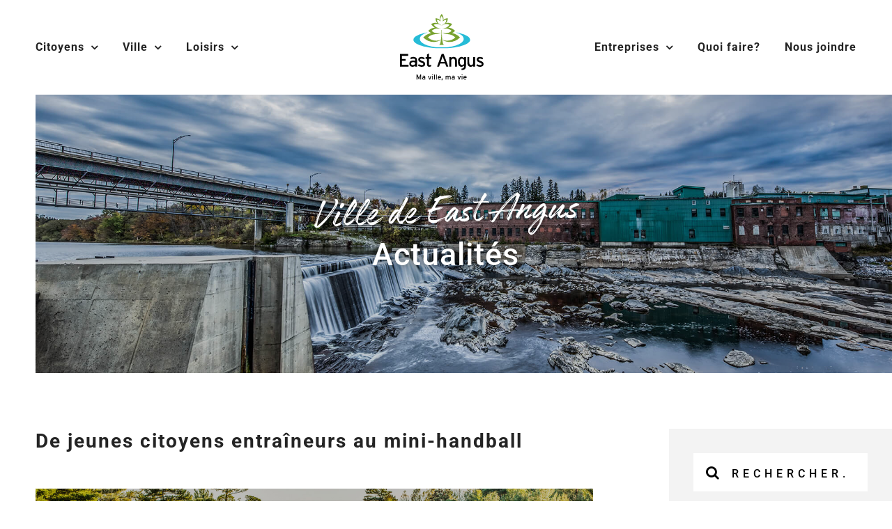

--- FILE ---
content_type: text/html; charset=utf-8
request_url: https://www.google.com/recaptcha/api2/anchor?ar=1&k=6Lew6hMcAAAAAESfoGNXyPxoxDv9VhZMNiObNLJK&co=aHR0cHM6Ly9lYXN0YW5ndXMuY2E6NDQz&hl=en&v=N67nZn4AqZkNcbeMu4prBgzg&size=invisible&anchor-ms=20000&execute-ms=30000&cb=2zgcf36x4sad
body_size: 48612
content:
<!DOCTYPE HTML><html dir="ltr" lang="en"><head><meta http-equiv="Content-Type" content="text/html; charset=UTF-8">
<meta http-equiv="X-UA-Compatible" content="IE=edge">
<title>reCAPTCHA</title>
<style type="text/css">
/* cyrillic-ext */
@font-face {
  font-family: 'Roboto';
  font-style: normal;
  font-weight: 400;
  font-stretch: 100%;
  src: url(//fonts.gstatic.com/s/roboto/v48/KFO7CnqEu92Fr1ME7kSn66aGLdTylUAMa3GUBHMdazTgWw.woff2) format('woff2');
  unicode-range: U+0460-052F, U+1C80-1C8A, U+20B4, U+2DE0-2DFF, U+A640-A69F, U+FE2E-FE2F;
}
/* cyrillic */
@font-face {
  font-family: 'Roboto';
  font-style: normal;
  font-weight: 400;
  font-stretch: 100%;
  src: url(//fonts.gstatic.com/s/roboto/v48/KFO7CnqEu92Fr1ME7kSn66aGLdTylUAMa3iUBHMdazTgWw.woff2) format('woff2');
  unicode-range: U+0301, U+0400-045F, U+0490-0491, U+04B0-04B1, U+2116;
}
/* greek-ext */
@font-face {
  font-family: 'Roboto';
  font-style: normal;
  font-weight: 400;
  font-stretch: 100%;
  src: url(//fonts.gstatic.com/s/roboto/v48/KFO7CnqEu92Fr1ME7kSn66aGLdTylUAMa3CUBHMdazTgWw.woff2) format('woff2');
  unicode-range: U+1F00-1FFF;
}
/* greek */
@font-face {
  font-family: 'Roboto';
  font-style: normal;
  font-weight: 400;
  font-stretch: 100%;
  src: url(//fonts.gstatic.com/s/roboto/v48/KFO7CnqEu92Fr1ME7kSn66aGLdTylUAMa3-UBHMdazTgWw.woff2) format('woff2');
  unicode-range: U+0370-0377, U+037A-037F, U+0384-038A, U+038C, U+038E-03A1, U+03A3-03FF;
}
/* math */
@font-face {
  font-family: 'Roboto';
  font-style: normal;
  font-weight: 400;
  font-stretch: 100%;
  src: url(//fonts.gstatic.com/s/roboto/v48/KFO7CnqEu92Fr1ME7kSn66aGLdTylUAMawCUBHMdazTgWw.woff2) format('woff2');
  unicode-range: U+0302-0303, U+0305, U+0307-0308, U+0310, U+0312, U+0315, U+031A, U+0326-0327, U+032C, U+032F-0330, U+0332-0333, U+0338, U+033A, U+0346, U+034D, U+0391-03A1, U+03A3-03A9, U+03B1-03C9, U+03D1, U+03D5-03D6, U+03F0-03F1, U+03F4-03F5, U+2016-2017, U+2034-2038, U+203C, U+2040, U+2043, U+2047, U+2050, U+2057, U+205F, U+2070-2071, U+2074-208E, U+2090-209C, U+20D0-20DC, U+20E1, U+20E5-20EF, U+2100-2112, U+2114-2115, U+2117-2121, U+2123-214F, U+2190, U+2192, U+2194-21AE, U+21B0-21E5, U+21F1-21F2, U+21F4-2211, U+2213-2214, U+2216-22FF, U+2308-230B, U+2310, U+2319, U+231C-2321, U+2336-237A, U+237C, U+2395, U+239B-23B7, U+23D0, U+23DC-23E1, U+2474-2475, U+25AF, U+25B3, U+25B7, U+25BD, U+25C1, U+25CA, U+25CC, U+25FB, U+266D-266F, U+27C0-27FF, U+2900-2AFF, U+2B0E-2B11, U+2B30-2B4C, U+2BFE, U+3030, U+FF5B, U+FF5D, U+1D400-1D7FF, U+1EE00-1EEFF;
}
/* symbols */
@font-face {
  font-family: 'Roboto';
  font-style: normal;
  font-weight: 400;
  font-stretch: 100%;
  src: url(//fonts.gstatic.com/s/roboto/v48/KFO7CnqEu92Fr1ME7kSn66aGLdTylUAMaxKUBHMdazTgWw.woff2) format('woff2');
  unicode-range: U+0001-000C, U+000E-001F, U+007F-009F, U+20DD-20E0, U+20E2-20E4, U+2150-218F, U+2190, U+2192, U+2194-2199, U+21AF, U+21E6-21F0, U+21F3, U+2218-2219, U+2299, U+22C4-22C6, U+2300-243F, U+2440-244A, U+2460-24FF, U+25A0-27BF, U+2800-28FF, U+2921-2922, U+2981, U+29BF, U+29EB, U+2B00-2BFF, U+4DC0-4DFF, U+FFF9-FFFB, U+10140-1018E, U+10190-1019C, U+101A0, U+101D0-101FD, U+102E0-102FB, U+10E60-10E7E, U+1D2C0-1D2D3, U+1D2E0-1D37F, U+1F000-1F0FF, U+1F100-1F1AD, U+1F1E6-1F1FF, U+1F30D-1F30F, U+1F315, U+1F31C, U+1F31E, U+1F320-1F32C, U+1F336, U+1F378, U+1F37D, U+1F382, U+1F393-1F39F, U+1F3A7-1F3A8, U+1F3AC-1F3AF, U+1F3C2, U+1F3C4-1F3C6, U+1F3CA-1F3CE, U+1F3D4-1F3E0, U+1F3ED, U+1F3F1-1F3F3, U+1F3F5-1F3F7, U+1F408, U+1F415, U+1F41F, U+1F426, U+1F43F, U+1F441-1F442, U+1F444, U+1F446-1F449, U+1F44C-1F44E, U+1F453, U+1F46A, U+1F47D, U+1F4A3, U+1F4B0, U+1F4B3, U+1F4B9, U+1F4BB, U+1F4BF, U+1F4C8-1F4CB, U+1F4D6, U+1F4DA, U+1F4DF, U+1F4E3-1F4E6, U+1F4EA-1F4ED, U+1F4F7, U+1F4F9-1F4FB, U+1F4FD-1F4FE, U+1F503, U+1F507-1F50B, U+1F50D, U+1F512-1F513, U+1F53E-1F54A, U+1F54F-1F5FA, U+1F610, U+1F650-1F67F, U+1F687, U+1F68D, U+1F691, U+1F694, U+1F698, U+1F6AD, U+1F6B2, U+1F6B9-1F6BA, U+1F6BC, U+1F6C6-1F6CF, U+1F6D3-1F6D7, U+1F6E0-1F6EA, U+1F6F0-1F6F3, U+1F6F7-1F6FC, U+1F700-1F7FF, U+1F800-1F80B, U+1F810-1F847, U+1F850-1F859, U+1F860-1F887, U+1F890-1F8AD, U+1F8B0-1F8BB, U+1F8C0-1F8C1, U+1F900-1F90B, U+1F93B, U+1F946, U+1F984, U+1F996, U+1F9E9, U+1FA00-1FA6F, U+1FA70-1FA7C, U+1FA80-1FA89, U+1FA8F-1FAC6, U+1FACE-1FADC, U+1FADF-1FAE9, U+1FAF0-1FAF8, U+1FB00-1FBFF;
}
/* vietnamese */
@font-face {
  font-family: 'Roboto';
  font-style: normal;
  font-weight: 400;
  font-stretch: 100%;
  src: url(//fonts.gstatic.com/s/roboto/v48/KFO7CnqEu92Fr1ME7kSn66aGLdTylUAMa3OUBHMdazTgWw.woff2) format('woff2');
  unicode-range: U+0102-0103, U+0110-0111, U+0128-0129, U+0168-0169, U+01A0-01A1, U+01AF-01B0, U+0300-0301, U+0303-0304, U+0308-0309, U+0323, U+0329, U+1EA0-1EF9, U+20AB;
}
/* latin-ext */
@font-face {
  font-family: 'Roboto';
  font-style: normal;
  font-weight: 400;
  font-stretch: 100%;
  src: url(//fonts.gstatic.com/s/roboto/v48/KFO7CnqEu92Fr1ME7kSn66aGLdTylUAMa3KUBHMdazTgWw.woff2) format('woff2');
  unicode-range: U+0100-02BA, U+02BD-02C5, U+02C7-02CC, U+02CE-02D7, U+02DD-02FF, U+0304, U+0308, U+0329, U+1D00-1DBF, U+1E00-1E9F, U+1EF2-1EFF, U+2020, U+20A0-20AB, U+20AD-20C0, U+2113, U+2C60-2C7F, U+A720-A7FF;
}
/* latin */
@font-face {
  font-family: 'Roboto';
  font-style: normal;
  font-weight: 400;
  font-stretch: 100%;
  src: url(//fonts.gstatic.com/s/roboto/v48/KFO7CnqEu92Fr1ME7kSn66aGLdTylUAMa3yUBHMdazQ.woff2) format('woff2');
  unicode-range: U+0000-00FF, U+0131, U+0152-0153, U+02BB-02BC, U+02C6, U+02DA, U+02DC, U+0304, U+0308, U+0329, U+2000-206F, U+20AC, U+2122, U+2191, U+2193, U+2212, U+2215, U+FEFF, U+FFFD;
}
/* cyrillic-ext */
@font-face {
  font-family: 'Roboto';
  font-style: normal;
  font-weight: 500;
  font-stretch: 100%;
  src: url(//fonts.gstatic.com/s/roboto/v48/KFO7CnqEu92Fr1ME7kSn66aGLdTylUAMa3GUBHMdazTgWw.woff2) format('woff2');
  unicode-range: U+0460-052F, U+1C80-1C8A, U+20B4, U+2DE0-2DFF, U+A640-A69F, U+FE2E-FE2F;
}
/* cyrillic */
@font-face {
  font-family: 'Roboto';
  font-style: normal;
  font-weight: 500;
  font-stretch: 100%;
  src: url(//fonts.gstatic.com/s/roboto/v48/KFO7CnqEu92Fr1ME7kSn66aGLdTylUAMa3iUBHMdazTgWw.woff2) format('woff2');
  unicode-range: U+0301, U+0400-045F, U+0490-0491, U+04B0-04B1, U+2116;
}
/* greek-ext */
@font-face {
  font-family: 'Roboto';
  font-style: normal;
  font-weight: 500;
  font-stretch: 100%;
  src: url(//fonts.gstatic.com/s/roboto/v48/KFO7CnqEu92Fr1ME7kSn66aGLdTylUAMa3CUBHMdazTgWw.woff2) format('woff2');
  unicode-range: U+1F00-1FFF;
}
/* greek */
@font-face {
  font-family: 'Roboto';
  font-style: normal;
  font-weight: 500;
  font-stretch: 100%;
  src: url(//fonts.gstatic.com/s/roboto/v48/KFO7CnqEu92Fr1ME7kSn66aGLdTylUAMa3-UBHMdazTgWw.woff2) format('woff2');
  unicode-range: U+0370-0377, U+037A-037F, U+0384-038A, U+038C, U+038E-03A1, U+03A3-03FF;
}
/* math */
@font-face {
  font-family: 'Roboto';
  font-style: normal;
  font-weight: 500;
  font-stretch: 100%;
  src: url(//fonts.gstatic.com/s/roboto/v48/KFO7CnqEu92Fr1ME7kSn66aGLdTylUAMawCUBHMdazTgWw.woff2) format('woff2');
  unicode-range: U+0302-0303, U+0305, U+0307-0308, U+0310, U+0312, U+0315, U+031A, U+0326-0327, U+032C, U+032F-0330, U+0332-0333, U+0338, U+033A, U+0346, U+034D, U+0391-03A1, U+03A3-03A9, U+03B1-03C9, U+03D1, U+03D5-03D6, U+03F0-03F1, U+03F4-03F5, U+2016-2017, U+2034-2038, U+203C, U+2040, U+2043, U+2047, U+2050, U+2057, U+205F, U+2070-2071, U+2074-208E, U+2090-209C, U+20D0-20DC, U+20E1, U+20E5-20EF, U+2100-2112, U+2114-2115, U+2117-2121, U+2123-214F, U+2190, U+2192, U+2194-21AE, U+21B0-21E5, U+21F1-21F2, U+21F4-2211, U+2213-2214, U+2216-22FF, U+2308-230B, U+2310, U+2319, U+231C-2321, U+2336-237A, U+237C, U+2395, U+239B-23B7, U+23D0, U+23DC-23E1, U+2474-2475, U+25AF, U+25B3, U+25B7, U+25BD, U+25C1, U+25CA, U+25CC, U+25FB, U+266D-266F, U+27C0-27FF, U+2900-2AFF, U+2B0E-2B11, U+2B30-2B4C, U+2BFE, U+3030, U+FF5B, U+FF5D, U+1D400-1D7FF, U+1EE00-1EEFF;
}
/* symbols */
@font-face {
  font-family: 'Roboto';
  font-style: normal;
  font-weight: 500;
  font-stretch: 100%;
  src: url(//fonts.gstatic.com/s/roboto/v48/KFO7CnqEu92Fr1ME7kSn66aGLdTylUAMaxKUBHMdazTgWw.woff2) format('woff2');
  unicode-range: U+0001-000C, U+000E-001F, U+007F-009F, U+20DD-20E0, U+20E2-20E4, U+2150-218F, U+2190, U+2192, U+2194-2199, U+21AF, U+21E6-21F0, U+21F3, U+2218-2219, U+2299, U+22C4-22C6, U+2300-243F, U+2440-244A, U+2460-24FF, U+25A0-27BF, U+2800-28FF, U+2921-2922, U+2981, U+29BF, U+29EB, U+2B00-2BFF, U+4DC0-4DFF, U+FFF9-FFFB, U+10140-1018E, U+10190-1019C, U+101A0, U+101D0-101FD, U+102E0-102FB, U+10E60-10E7E, U+1D2C0-1D2D3, U+1D2E0-1D37F, U+1F000-1F0FF, U+1F100-1F1AD, U+1F1E6-1F1FF, U+1F30D-1F30F, U+1F315, U+1F31C, U+1F31E, U+1F320-1F32C, U+1F336, U+1F378, U+1F37D, U+1F382, U+1F393-1F39F, U+1F3A7-1F3A8, U+1F3AC-1F3AF, U+1F3C2, U+1F3C4-1F3C6, U+1F3CA-1F3CE, U+1F3D4-1F3E0, U+1F3ED, U+1F3F1-1F3F3, U+1F3F5-1F3F7, U+1F408, U+1F415, U+1F41F, U+1F426, U+1F43F, U+1F441-1F442, U+1F444, U+1F446-1F449, U+1F44C-1F44E, U+1F453, U+1F46A, U+1F47D, U+1F4A3, U+1F4B0, U+1F4B3, U+1F4B9, U+1F4BB, U+1F4BF, U+1F4C8-1F4CB, U+1F4D6, U+1F4DA, U+1F4DF, U+1F4E3-1F4E6, U+1F4EA-1F4ED, U+1F4F7, U+1F4F9-1F4FB, U+1F4FD-1F4FE, U+1F503, U+1F507-1F50B, U+1F50D, U+1F512-1F513, U+1F53E-1F54A, U+1F54F-1F5FA, U+1F610, U+1F650-1F67F, U+1F687, U+1F68D, U+1F691, U+1F694, U+1F698, U+1F6AD, U+1F6B2, U+1F6B9-1F6BA, U+1F6BC, U+1F6C6-1F6CF, U+1F6D3-1F6D7, U+1F6E0-1F6EA, U+1F6F0-1F6F3, U+1F6F7-1F6FC, U+1F700-1F7FF, U+1F800-1F80B, U+1F810-1F847, U+1F850-1F859, U+1F860-1F887, U+1F890-1F8AD, U+1F8B0-1F8BB, U+1F8C0-1F8C1, U+1F900-1F90B, U+1F93B, U+1F946, U+1F984, U+1F996, U+1F9E9, U+1FA00-1FA6F, U+1FA70-1FA7C, U+1FA80-1FA89, U+1FA8F-1FAC6, U+1FACE-1FADC, U+1FADF-1FAE9, U+1FAF0-1FAF8, U+1FB00-1FBFF;
}
/* vietnamese */
@font-face {
  font-family: 'Roboto';
  font-style: normal;
  font-weight: 500;
  font-stretch: 100%;
  src: url(//fonts.gstatic.com/s/roboto/v48/KFO7CnqEu92Fr1ME7kSn66aGLdTylUAMa3OUBHMdazTgWw.woff2) format('woff2');
  unicode-range: U+0102-0103, U+0110-0111, U+0128-0129, U+0168-0169, U+01A0-01A1, U+01AF-01B0, U+0300-0301, U+0303-0304, U+0308-0309, U+0323, U+0329, U+1EA0-1EF9, U+20AB;
}
/* latin-ext */
@font-face {
  font-family: 'Roboto';
  font-style: normal;
  font-weight: 500;
  font-stretch: 100%;
  src: url(//fonts.gstatic.com/s/roboto/v48/KFO7CnqEu92Fr1ME7kSn66aGLdTylUAMa3KUBHMdazTgWw.woff2) format('woff2');
  unicode-range: U+0100-02BA, U+02BD-02C5, U+02C7-02CC, U+02CE-02D7, U+02DD-02FF, U+0304, U+0308, U+0329, U+1D00-1DBF, U+1E00-1E9F, U+1EF2-1EFF, U+2020, U+20A0-20AB, U+20AD-20C0, U+2113, U+2C60-2C7F, U+A720-A7FF;
}
/* latin */
@font-face {
  font-family: 'Roboto';
  font-style: normal;
  font-weight: 500;
  font-stretch: 100%;
  src: url(//fonts.gstatic.com/s/roboto/v48/KFO7CnqEu92Fr1ME7kSn66aGLdTylUAMa3yUBHMdazQ.woff2) format('woff2');
  unicode-range: U+0000-00FF, U+0131, U+0152-0153, U+02BB-02BC, U+02C6, U+02DA, U+02DC, U+0304, U+0308, U+0329, U+2000-206F, U+20AC, U+2122, U+2191, U+2193, U+2212, U+2215, U+FEFF, U+FFFD;
}
/* cyrillic-ext */
@font-face {
  font-family: 'Roboto';
  font-style: normal;
  font-weight: 900;
  font-stretch: 100%;
  src: url(//fonts.gstatic.com/s/roboto/v48/KFO7CnqEu92Fr1ME7kSn66aGLdTylUAMa3GUBHMdazTgWw.woff2) format('woff2');
  unicode-range: U+0460-052F, U+1C80-1C8A, U+20B4, U+2DE0-2DFF, U+A640-A69F, U+FE2E-FE2F;
}
/* cyrillic */
@font-face {
  font-family: 'Roboto';
  font-style: normal;
  font-weight: 900;
  font-stretch: 100%;
  src: url(//fonts.gstatic.com/s/roboto/v48/KFO7CnqEu92Fr1ME7kSn66aGLdTylUAMa3iUBHMdazTgWw.woff2) format('woff2');
  unicode-range: U+0301, U+0400-045F, U+0490-0491, U+04B0-04B1, U+2116;
}
/* greek-ext */
@font-face {
  font-family: 'Roboto';
  font-style: normal;
  font-weight: 900;
  font-stretch: 100%;
  src: url(//fonts.gstatic.com/s/roboto/v48/KFO7CnqEu92Fr1ME7kSn66aGLdTylUAMa3CUBHMdazTgWw.woff2) format('woff2');
  unicode-range: U+1F00-1FFF;
}
/* greek */
@font-face {
  font-family: 'Roboto';
  font-style: normal;
  font-weight: 900;
  font-stretch: 100%;
  src: url(//fonts.gstatic.com/s/roboto/v48/KFO7CnqEu92Fr1ME7kSn66aGLdTylUAMa3-UBHMdazTgWw.woff2) format('woff2');
  unicode-range: U+0370-0377, U+037A-037F, U+0384-038A, U+038C, U+038E-03A1, U+03A3-03FF;
}
/* math */
@font-face {
  font-family: 'Roboto';
  font-style: normal;
  font-weight: 900;
  font-stretch: 100%;
  src: url(//fonts.gstatic.com/s/roboto/v48/KFO7CnqEu92Fr1ME7kSn66aGLdTylUAMawCUBHMdazTgWw.woff2) format('woff2');
  unicode-range: U+0302-0303, U+0305, U+0307-0308, U+0310, U+0312, U+0315, U+031A, U+0326-0327, U+032C, U+032F-0330, U+0332-0333, U+0338, U+033A, U+0346, U+034D, U+0391-03A1, U+03A3-03A9, U+03B1-03C9, U+03D1, U+03D5-03D6, U+03F0-03F1, U+03F4-03F5, U+2016-2017, U+2034-2038, U+203C, U+2040, U+2043, U+2047, U+2050, U+2057, U+205F, U+2070-2071, U+2074-208E, U+2090-209C, U+20D0-20DC, U+20E1, U+20E5-20EF, U+2100-2112, U+2114-2115, U+2117-2121, U+2123-214F, U+2190, U+2192, U+2194-21AE, U+21B0-21E5, U+21F1-21F2, U+21F4-2211, U+2213-2214, U+2216-22FF, U+2308-230B, U+2310, U+2319, U+231C-2321, U+2336-237A, U+237C, U+2395, U+239B-23B7, U+23D0, U+23DC-23E1, U+2474-2475, U+25AF, U+25B3, U+25B7, U+25BD, U+25C1, U+25CA, U+25CC, U+25FB, U+266D-266F, U+27C0-27FF, U+2900-2AFF, U+2B0E-2B11, U+2B30-2B4C, U+2BFE, U+3030, U+FF5B, U+FF5D, U+1D400-1D7FF, U+1EE00-1EEFF;
}
/* symbols */
@font-face {
  font-family: 'Roboto';
  font-style: normal;
  font-weight: 900;
  font-stretch: 100%;
  src: url(//fonts.gstatic.com/s/roboto/v48/KFO7CnqEu92Fr1ME7kSn66aGLdTylUAMaxKUBHMdazTgWw.woff2) format('woff2');
  unicode-range: U+0001-000C, U+000E-001F, U+007F-009F, U+20DD-20E0, U+20E2-20E4, U+2150-218F, U+2190, U+2192, U+2194-2199, U+21AF, U+21E6-21F0, U+21F3, U+2218-2219, U+2299, U+22C4-22C6, U+2300-243F, U+2440-244A, U+2460-24FF, U+25A0-27BF, U+2800-28FF, U+2921-2922, U+2981, U+29BF, U+29EB, U+2B00-2BFF, U+4DC0-4DFF, U+FFF9-FFFB, U+10140-1018E, U+10190-1019C, U+101A0, U+101D0-101FD, U+102E0-102FB, U+10E60-10E7E, U+1D2C0-1D2D3, U+1D2E0-1D37F, U+1F000-1F0FF, U+1F100-1F1AD, U+1F1E6-1F1FF, U+1F30D-1F30F, U+1F315, U+1F31C, U+1F31E, U+1F320-1F32C, U+1F336, U+1F378, U+1F37D, U+1F382, U+1F393-1F39F, U+1F3A7-1F3A8, U+1F3AC-1F3AF, U+1F3C2, U+1F3C4-1F3C6, U+1F3CA-1F3CE, U+1F3D4-1F3E0, U+1F3ED, U+1F3F1-1F3F3, U+1F3F5-1F3F7, U+1F408, U+1F415, U+1F41F, U+1F426, U+1F43F, U+1F441-1F442, U+1F444, U+1F446-1F449, U+1F44C-1F44E, U+1F453, U+1F46A, U+1F47D, U+1F4A3, U+1F4B0, U+1F4B3, U+1F4B9, U+1F4BB, U+1F4BF, U+1F4C8-1F4CB, U+1F4D6, U+1F4DA, U+1F4DF, U+1F4E3-1F4E6, U+1F4EA-1F4ED, U+1F4F7, U+1F4F9-1F4FB, U+1F4FD-1F4FE, U+1F503, U+1F507-1F50B, U+1F50D, U+1F512-1F513, U+1F53E-1F54A, U+1F54F-1F5FA, U+1F610, U+1F650-1F67F, U+1F687, U+1F68D, U+1F691, U+1F694, U+1F698, U+1F6AD, U+1F6B2, U+1F6B9-1F6BA, U+1F6BC, U+1F6C6-1F6CF, U+1F6D3-1F6D7, U+1F6E0-1F6EA, U+1F6F0-1F6F3, U+1F6F7-1F6FC, U+1F700-1F7FF, U+1F800-1F80B, U+1F810-1F847, U+1F850-1F859, U+1F860-1F887, U+1F890-1F8AD, U+1F8B0-1F8BB, U+1F8C0-1F8C1, U+1F900-1F90B, U+1F93B, U+1F946, U+1F984, U+1F996, U+1F9E9, U+1FA00-1FA6F, U+1FA70-1FA7C, U+1FA80-1FA89, U+1FA8F-1FAC6, U+1FACE-1FADC, U+1FADF-1FAE9, U+1FAF0-1FAF8, U+1FB00-1FBFF;
}
/* vietnamese */
@font-face {
  font-family: 'Roboto';
  font-style: normal;
  font-weight: 900;
  font-stretch: 100%;
  src: url(//fonts.gstatic.com/s/roboto/v48/KFO7CnqEu92Fr1ME7kSn66aGLdTylUAMa3OUBHMdazTgWw.woff2) format('woff2');
  unicode-range: U+0102-0103, U+0110-0111, U+0128-0129, U+0168-0169, U+01A0-01A1, U+01AF-01B0, U+0300-0301, U+0303-0304, U+0308-0309, U+0323, U+0329, U+1EA0-1EF9, U+20AB;
}
/* latin-ext */
@font-face {
  font-family: 'Roboto';
  font-style: normal;
  font-weight: 900;
  font-stretch: 100%;
  src: url(//fonts.gstatic.com/s/roboto/v48/KFO7CnqEu92Fr1ME7kSn66aGLdTylUAMa3KUBHMdazTgWw.woff2) format('woff2');
  unicode-range: U+0100-02BA, U+02BD-02C5, U+02C7-02CC, U+02CE-02D7, U+02DD-02FF, U+0304, U+0308, U+0329, U+1D00-1DBF, U+1E00-1E9F, U+1EF2-1EFF, U+2020, U+20A0-20AB, U+20AD-20C0, U+2113, U+2C60-2C7F, U+A720-A7FF;
}
/* latin */
@font-face {
  font-family: 'Roboto';
  font-style: normal;
  font-weight: 900;
  font-stretch: 100%;
  src: url(//fonts.gstatic.com/s/roboto/v48/KFO7CnqEu92Fr1ME7kSn66aGLdTylUAMa3yUBHMdazQ.woff2) format('woff2');
  unicode-range: U+0000-00FF, U+0131, U+0152-0153, U+02BB-02BC, U+02C6, U+02DA, U+02DC, U+0304, U+0308, U+0329, U+2000-206F, U+20AC, U+2122, U+2191, U+2193, U+2212, U+2215, U+FEFF, U+FFFD;
}

</style>
<link rel="stylesheet" type="text/css" href="https://www.gstatic.com/recaptcha/releases/N67nZn4AqZkNcbeMu4prBgzg/styles__ltr.css">
<script nonce="h4fmaFzZ8CYeoC3weaZWXg" type="text/javascript">window['__recaptcha_api'] = 'https://www.google.com/recaptcha/api2/';</script>
<script type="text/javascript" src="https://www.gstatic.com/recaptcha/releases/N67nZn4AqZkNcbeMu4prBgzg/recaptcha__en.js" nonce="h4fmaFzZ8CYeoC3weaZWXg">
      
    </script></head>
<body><div id="rc-anchor-alert" class="rc-anchor-alert"></div>
<input type="hidden" id="recaptcha-token" value="[base64]">
<script type="text/javascript" nonce="h4fmaFzZ8CYeoC3weaZWXg">
      recaptcha.anchor.Main.init("[\x22ainput\x22,[\x22bgdata\x22,\x22\x22,\[base64]/[base64]/[base64]/[base64]/[base64]/UltsKytdPUU6KEU8MjA0OD9SW2wrK109RT4+NnwxOTI6KChFJjY0NTEyKT09NTUyOTYmJk0rMTxjLmxlbmd0aCYmKGMuY2hhckNvZGVBdChNKzEpJjY0NTEyKT09NTYzMjA/[base64]/[base64]/[base64]/[base64]/[base64]/[base64]/[base64]\x22,\[base64]\x22,\x22HnFSBsONGMKQXMKkwrxawpdSScOmC3lFwoXCmcO+wp/DojhZS33CmyZpOsKJVVPCj1fDikTCuMK8RcOsw4/CjcOdZ8O/e0vCosOWwrR2w4QIaMOZwr/DuDXCuMKncAFtwqQBwr3CrTbDrijCmgsfwrN5Ew/CrcOfwqrDtMKebMOIwqbCth/[base64]/Coi5seAvDqHBkwq5gwofDr1scw5QUAMKLTl4JH8OXw4Q+wphMWixeGMO/w6gPWMK9Q8KfZcO4bDPCpsOtw6VAw6zDnsOkw7/[base64]/[base64]/Dt8KpWVVOTcKAwqEMwo/DvyDDmH/DocKSwqoAZBc3XWo5wqtiw4Iow5Bzw6JcPksSMWXCvRszwqJzwpdjw4/[base64]/Dnx/CkMKjVcK3L8ObRsOiwpsiw63DgURaw6A3ZcOAw4LDi8OVdhYyw4LCvsO7fMKoY143wr1sasOOwqRIHsKjAsOWwqAfw4bCumERE8K1JMKqC2/DlMOcVMOWw77CogYRLn9mOFgmDQ0sw6rDtydhZsOqw6HDi8OGw4DDvMOIa8OowqvDscOiw5PDjFVLX8OCRDnDo8OQw5Ajw4zDn8OmFcKuXzfDpRLClk5lw4vCmMKdw4BgHUMiEMOnMH7CmcOywpbDiHhKacOUTDzDuFhtw5rCsMKGRQ/Do191w7XDjCPCnAAOCGfCszl2NAALHMKkw4jDpx3DicKOak8uwp9Nw4rCk3AGM8KtHlrDvwMjw4XCiFIyGMOAw7TCniNALj/Cg8K/fiklVyvCm0xxwolbw6IEOF1aw617LMOIWMKJAgcfI3BTw6LDksKSZ0rDuz9ZZALCm1VaEMK8AcKRw6VrX3kzw5I9w6TCqwTChMKSwoJfaEHDrMKMSEDCnh8Lw4UnDQhePhJpwpjDrcOjw5XCr8K4w4rCkFPCsV1KB8O4wrp4esK5Pm3ClElXwqfClcK/wovDrMO+wqvCkiDDiQ/DucOmwrABwpnCssOtel9MQMKuw6DDu33CjXzCtDHCmcKOEyobIk0IaFxEw5sfwpZrwpHCs8KHwr9fw6rDoBPCoFHDixoOVMKcIhZOPcKiEsKvwoPDmcKYcHlPw7fDv8K3wo1pw7PCusKgHjvDnMOBRlrDml1hw7o7TMK1Jk5sw5t9wqRbwoHCrjfCq1ctwr/Dg8K9wo1TA8OCw47ChcK+wpjCpEDCj3cKSwXCpMK7fxttw6YGwq9hwq7DlCtTZcKkDHxCV2fCrsOWwoDDvlgTwqJ3I1cpITt4w6gICCsaw4BYw6kNfh1YwpfDg8Kiw7TCtsKawotxM8OTwqvCh8Kfbh3DrF/DnMOLBsOSQ8OKw7DDgMKhWRgASV/[base64]/Cl8Kgw63Cq3bDlXl4GQjDscK/w7ADw6TDkm7CtMO7QcKYPcK2w67Dh8Ozw75QwrjChBjCncKZw5zCskLCscOoDMOiPsORQD3CgsK7R8K2E0dQwoBgw7XDskLDu8Ogw4J2wp4zWV5Uw6/DiMOnw4nDqMObwqfDgMKLwr0zwq5bH8KlasOzw5/CmcKVw5vDjsKkwqcDw5rDgwFtS0QDZcOAw6IZw4DClnLDkDnDicO3wrjDkj7CmcOswqBQw6nDvmHDhiw9w4Z/JsO9b8Knd2HDusKAwpI2HcKnejsJdsK6wrpiw7HCl3LDkMOOw5gMEXovw605TUFow6x5bcOUGkHDucKyd2bClsK8BcKRFT/[base64]/[base64]/ClVoBZGjCscKBCsKywpvCr8KRwqMdw7jCkMKaDV7DtcKrQD7Cl8ONejXCjxDCg8Ocdw/CgCbDj8Kkwp1+M8OHf8KEMcKEKDbDn8OsbcOOGcObR8KewpXDocKkWTNTw6jCi8OiK2XCrsOKNcK7P8KlwpRZw514L8KNw5XDs8K0YcOxPXfCkFvDpMO+wrsXw50Gw7ZqwoXCmH7DtC/CoWHCrTrCncOcRMOPwpbCqsOrwqXDncOew63DsGElNMOGcnHDrSALw7PCmlh/w4VMPAvCuTTCulrCvcOHXcOgBMOHQsOQMxlBInw0wpJXDMKdw6/CglBzw6ZdwpDCh8K3QsKBwoVMw7XDkADCnhg2ITvDp0HChTITw7dJwqx8RGfDhMOWw47Cj8OQw6srw6rCv8O+w7pEwqsgfMO4N8OQPMKPScKpw4/CiMOLw4/DicK1LmIQNm9cw6zDscKmJVrCjmhLBMOnN8Ofw5PCrcKoMsKORcKRwqrDj8OcwqfDv8OwOgJ/wqJNwqo/N8ORCcOAZ8OOwoJkBcKsRWfCiUnDksKEwpQSF3zCjD7DjcK+T8OfEcOYKMOmw6l7J8KpYx4VWBHDhk/[base64]/[base64]/CgSfCq8KaE2rCjkPCmmUVw5XDosK1w4lBY8KPw6DCh388w5nCnsKmwrwUw4HCiDxpPsOjXzzDi8KtNcOVwrgaw541FEPDvcOZEAfCpjxtwoh0EMOwwr/Ds37Ci8Opw4UJw7XDkwkcwqcLw4nDmirDhkDDh8Kvw7LCpiHDj8KMwoTCrMOwwocaw6jDsQpPURJPwqdUJsKNRMK3dsOrwpN9XAHCnnzDvzPDu8KnJm/DpcKmwqrCh2cDwqfCl8OLHg3CuEFSB8KsWQPCmG45Bkp1AMONC0sxaGHDqW/[base64]/[base64]/Ds8KBDsObw7oow6lEw6Byw5omDsORXn1NwqlzwpzCicONV1Utw4LCvEofAcK8w6jCj8OTw682eWXCm8KSfcOTMRDDgiLDtG3Cl8KUTi3DohvDsW/DtsKrw5fCswcfUSlhaHEgasKAO8KrwoHCtnvDgmoLw5nCtURHI0PDgS/DusOkwoLDgEM1esOcwpAOw6RNwqLCscKKw50LdsOKIi4Jwq1hw53ClMK3eDE3eAsFw711wogpwqvCh2DCgsKQwq8Tf8KtwqPCuBLCixXDvMOSHkzDtRlFPDLDm8K8dSkkODzDv8OFCRVOYcOGw5B/NsOEw4TCjjXDs2Vkw6FgF0Jhw5QzZmbDs1rCozPDrMOlw7PChDEVGV3Co1gTw4nCg8K6S39yOBXDrTMnX8KswpjCq2HCrx3CocOFwrHDkR3Cv2/CvsOIwqzDkcK6EsO9wo8mN1RdRTTCtQPCvGhSwpDDl8OECyoAPsOgwprCpnvCugR8wpLDhjAgK8KXXlHCoTDDjcKUAcOGDQ/Dr8OZTcKmOcKiw77Dqhk2BF7DrGIvwrlCwoTDrcKTYcK8CsK2LsOTw7LDjsKBwpVnwrA9w7HDuU7CgBANXmtEw4odw7vClxFfemI0cANcwrYNW1F/IMOfwoXCrzDCsD9WDMO6w4Qnw6pRwpbCucOyw5ULd3HCscKpUk7Crk8Ww5tgwoXCqcKdUMKWw4VcwqLCjGRDDMOfwpvDhEPDtkfDgsKyw7Zlwo9CE2xDwqXDksKaw7PCnh1xw7LDtsKVwrV0f0l2wpLDgBXCoQFEw6XDlRvDjR93w7HDriXCpkoWw4bCiQvDuMO8BsO/dsKmwqrDoDvCgMOIAsOccShXwpnDsHXCm8KlwoXDhcKfScKRwpTDq2NnSsK4w5/[base64]/DpE/Dn3HCjMOowpjDtiloCUgAwqDDjFdiwoR9wp03GMOgYAXDncKdQsOhwrtOX8OGw6nCmcKuYz/Ck8KlwppRw7LCusOFTgEsAMK+woXCucKEwrQ5ClhnFAdAwqnCqcKPwofDgMKFXsOsBMKZwr/Dg8O/C3J7woNNw4BCaW1+w73CvRzCnBJMc8Onw5tJOHRwwrfCu8ObNnzDtGcoXjNKYMKRbMOKwo/DiMOtw4w0DcOLw67DrsKfwrMUB3srS8Kbw5N1RcKCAw3Cn3fCs0QbVcOHw5vDnnwyQUA2wofDsEkUwrDDrnsROX0fAsOwQyZ5w4zCrG/CoMKKVcKBw5fCv0lNwqxhV3sDaSbDocOAw6pYwqzDrcObJllpU8KbZSbCtmnCtcKheUF2NGbCj8KCCTdZUz0HwqMDw5XDl2XDpsO5CMOmfXbDscOYPXPDi8KaMTsww5TCjFvDg8OCw6jDpMKHwpM5w5LDs8OXZS/Dv0rDnEhfwoUSwrjCpC1Cw6PCmDfCsjVHw43DmggAMcOfw7rCij7DgBIYwr0rw7TCtcKHw71UE2JXIsK5GsO5L8OcwqF4w57CkcKqw78sDBg/J8KQGCgaOHxswr/DnSzDsBcUd1oaw47CjzR3w43Ck2tuw4PDhXfDs8KWfMK2Kl9Iw7/CqsKnw6PDiMOZw4XCvcOnwpLDncOcwpLDhEvClUgkw5Mxwo3DllfCv8KXJQl0RDlvwqdSAlc+woYjKsK2ICdqCDfCvcKMwr3DtsKKwos1w7NCwr0mW3jCkCXDrcODTWFnwoh2QcOeVcKCwrUhQ8KrwpZyw6d9HU8xw6cmw5weaMKDJ3zCsyjCryREw7/[base64]/CscOkw57DpsOzdkR1esKyKx7Ct8OOw7guLsOqw4NKwrQ/[base64]/dzrDpkd3wozDlXR4fcOtwpfCpcOtUCQXwpQNwqnDgAnDo0IswpcsYMOIGBJ8w5fDpV7CiT9FfH/[base64]/DmnnDti9vwr4yw6fDj8KMXkDCucODb0rDg8OVG8O7ezvCu1p9w5UbwpjCmhIWSMOIPhEDwpsjTsOfwpXDhHzDjR/DjD/DmcOuw4zDosOCecObIWk6w7J0cmdjQcOdYUrCocKCE8Kbw48ZARrDkyA+ZF3DnMK/w68gVsKjRC9Nw6chwpgKwqZnw73Ckn3CpMKuJSAgQsO2QcOdIsK0ZlZXwoTDgkgfwoxjTg/DiMO8woY4Q3hQw5onwrDDlsKmPcKSGS4vTVDCnMKbacOCbMOcaWgEFVXDqMK6U8Okw4HDkDbDsXJRZUfDkTwUQ0Qxw4zDiwjDiBHDnm3ChMOlwrfDncOrGsOdGsO9wpVJbH9bT8Kgw7nCicKPZcKhA1FaKMO1w5Nlw4LDq25qwrbDssOkwqp/w6gjw7fCmHXDp17Dvx/CnsKva8OSZw9Nwo/DlVXDsw0hCn7Cmy7CgcO5wqTDscO/Gn1Fw53Dv8OtTVbClcOnw654w6pNP8KNKsOLYcKGwpJJT8OWw5law6bDgGl9DzxqKMO9w6tdKMOIZ2g7L0YKD8Kcf8Kgw7I5w5sDw5cJRMO8NcKsPsOtUnHCoS1BwpV3w5XCt8KjcDtNasKPw7AsJ3XDi3XCqADDmiZMAjHCqisfecK4NcKDflvCvsKXwq/[base64]/[base64]/w5wRwqHDgsOMPcOmwrdiwp4MVF9HKBtQwqjChcK0UcKnw7tIw5jDuMKFBsOvw4XCjB3CtwXDuVMUw4stPsODw7zDvsKpw6vDnQDCswh/[base64]/Az/[base64]/[base64]/DsWnDhMKPIVcCRwjDiBRPJcK1Hh5RD8OdFsKsYXIGA1QLbcK+w6QAw6JzwqHDrcK6PMKDwrc4w4PCp2VHw6ZMf8Kgwrh/RzEow4kuVsOhw6RzCsKMw7/Dn8OPw79Rw744w5hYBExHPsOPwpdlBcKQwp7CvMKmw7JffcKqBxZWwr45R8Okw7/DkjF1w4/DmGMWwqEXwrPDuMOfwpPCgsKtw6PDrFFowprCjDk3JgLCtMKow4UcTUd4J2rCkifCnEpjwpRUwoHDlTkNwrzCtD/DmlPCkMKwQBjDo2rDoQQ6MD/CrcKrbGIbw7nDmnrCnQjCv3lpw5zCksO4w7bDmS5bw5ooa8OmbcOvwo/CisK4DMKgFsO5w5DDmcOkc8K5KsOWBcKxwrXCrMKLwp4VwqPDiXg1w5FhwroRwrokwpbDiw3DpATDrsOrwrTCnT4awq/DpsONCkF9wq/ConrDlHTDhTnCr11OwqVVw6wXw5ByTzxTBSNOIcOvH8OewoYQw7DCjFxrGxYiw5rCrMOhNcOYe1QEwr/DgMK8w5PDnsKvwoIkw7nDlcOqJsK7wrvCnsOcbRMGw6LCimDCthHCrUPClSjCtzHCoS4AQicZw5Maw4fDnBFGw6PCrcKtwpHDjsO6wqIFwrclAcOhwqVdLgICw7h9PMOAwqZswos/BHwqw7EHeg3Cl8OlOD9lwqPDuirDgcKfwozDucKHwrHDnsK4AMKHQsOIwoorLh9zLyLCtMKQTsObHsK2EMK2wr3DvjjChCnDrH1GSn5QHMKqcHXCrBHDmnDChMOQN8KHc8Oow6kWCFbDpsOrwpvDl8KqG8OowrNUw4TCgGPCvTgBE0h/w6vDicOhwqjDmcKNwrA/woR3H8OGRQTCgMKrw4wMwoTCqXPCiWQ0w67DtlxFJcKOw77DtBxFwrcWLcKrw6hXITZQeR5zZcK7ZkwGYMOuwrgkQHBFw690wrTDosKKYMOow4LDjzbDmsK9PMK7wqkLQsKmw6xgwrskVcOGVsOZYEfCiGrDkFfCvcOIZcO0wowJeMK4w4MaSsKxMcONHj/[base64]/[base64]/w7HDvsOqw54WwrDDsQ1+wr7CiGkwwpDDnsOnBiHDkcOew5hnw73DunbCrErDiMKHw6VawpLCqFjDmMKvw6ZNX8KUU3HDmcKVw4ZbIMKcMMK5woBKw7Z4MsOYwqBFw7QsKUHChRQdwqF1UxzCpTctIVjCpAnCunIVwqc9w6XDpVlqWsO/dMK/OSnDocOywoTCuBVmwqTCjcK3GsOhEcOdWlszw7bDscOkFMOkw4sDwqZgwqbDsSLDu2o/THcKf8OSw6MMHcOLw57CisKkw5FnUAtUw6bDvx7ChsKgRmZnB1TCmwzDlCYJWVNew5HDkkd6fMKnaMK/OhvCp8OPw6TDiU/DvcOhDE3CmMKfwqN8w7hNShNpewzDmsOODMOyV2VuEcOgwrlswpDDvgzCm1gnwqDCp8OQBMOpS3bDlR9Xw4pZwoLDr8KDSWLCiVt/TsOxwojDt8OBT8OawrTDu0fDoU8TFcOVMCpJB8ONasKqwqlYw4h2wq7DgcK+wqPCqSsCw6zDgkx5VcOmwrswBsKjJVl3QcOQw4XDrMOMw53Cn1bCj8K3wqHDm1HDomvDgjTDvcKQf2DDizPCoQ/DnztDwpxswqhGwpvCizsVwr/Dol4OwqrCpifCkU3DhwHDvsK9wp8tw5zDvcKhLD7CmGfDgRtMLkLDhsOYw6vCpcOEOsOew5UhwrTCmmNyw6zDp1sZaMOVw5/CrMKJR8K4wqIjw5/[base64]/CssKuJMOXS8KvN2hFw5UoUFE9w6nDgMKpwqVPfsKKOsKOEsKXwrbDm3TCtzogw6/CsMKtwozDgg/[base64]/DlMKTYGI5w7Z0w5xlb8O5ZR/Do8KYVhPCtMOBBWbCvhjDhsOoW8OsamxUwrHCkhppw7AEwr9Fw5XDqCzDgsKVIsKvw5xPEDwRIMOARcKrfU/CpGdqw6IabFtiw7LCq8KkWVDCvUrCtsKfAxPDl8O9dzdROcKDw7HCoD9Bw5TDqsKzw4fCun8sVsOATTgxVFIsw5IuQVhwHsKKw61PG1RuSm/[base64]/wrMke2tqDcOHD29FGkXCsMKQDsORwpXDvMOwwpfDlkd9aMKAw4PDuE5fG8KLwoBUHy7Dkx0ldBg8w7fDnsKow5TCgFXCqh15eMOFRglew5/[base64]/Do8KYw7LDmsOtw6Enw4fDnsOiwqpzDD9sFA8cYxXCsRlLAzsuV3cIwq47wphCRcOIw5sJJTDDpsKAAMK+wq8owpkOw6bDvMKWWDZBBHzDkUcUwq3Cjhobw47Ds8OpYsKIKzLDsMOcS1/[base64]/[base64]/[base64]/wrNAw61qw7TDh1oCBFPDmkZhGmJ5w7FoEg02woRYbQTDlsKlPBsnSEltw5nCizgVd8O/w65Vw5HClMOZTg51w5fCixssw7hlAWrChRF1JMOcwoxxw5XCssOWZ8OvEibCu15/wrHCucKOQUUZw6HCrHRNw6TCk0TDtcKyw5kQPcOUwo0bSsOWBwbDtjBjwodow5U2wrfDiBbDosK3OnPDqy3DiyrDhjTCj1Byw6ELW0fDvGnDvQpXMcOSw6rDtcKYCgLDp0FDw7vDk8OEwr5dMC3DvcKqRsOTH8Otwqh8KBDCsMK0Sx/Du8KwGmtGUMORw6PChBnCs8Kqw5PChgnCnx4cw7HDvsKIUMK8w4bCpsOkw5nDpkLDkSIAJMKYMUbCiyTDtVECCsK7ADMfw5d7CDl3fMOfw4/[base64]/YMKow4VwOcOVEMKARSBhwqrDncKewrIOHznDrQ3Co8O2LR1QGMOuTRvCg17CgmR0VgY3w7fDtMO5wpbCmCPDtcOqwokbPcKUw4vCr2zCqcK6bsKBw7A4GcKswrHDpFbDjhzCkcOtwonCgRrDtcK3QMOmw6/Cjm43PcK7wpp+M8OJUCxhWcKdw5wQwpZOw4nDlH0jwrjDkmlEayd/LMKrIi8lFh7Dn2JQeT15FgoOThXDmgrDsSPCnh7CqMKiLwDDg37Dj3Nmw5HDhyY2woV1w6jDg23DoX8+S2XCikUiwqnCnU7DlcOae2DDmHZowrx6K2nCvcKww6ppw4DDvzh1FRQfwrYzVcO2EHzCrcOuw502dsK7HcK4w5EIwoVWwrhww57CiMKfD2fCgwHCt8K/T8OBw6pOw63Dj8Oow7nCgVXCnUzDuWADN8Kbw6lmwohPwpB5YsO8BMO/wpHDlsKsflXCqALDpsOJw4/DtX7ChcK/w5h4wp1ewr0kwqFlW8Okd3jCpcOyY293JMKww6VZRlUywplwwojDhEd4X8OQwockw59XF8OBXMKIwpLCg8KbZmLCmTHCnl/DkMOkBsKCwqQ3Eg7CrRzCosO1wpjChcKBw7/DrCrCr8OIwqPCl8OMwrDClcK4HsKMXVElLR3CsMOew4TDgDFhWDR2HcODPzA4wrXDlRLCnsOAwqDDh8OEw7LDvjHDoi0sw4fCpTbDiRwjw4jDlsKqIMKKwpjDucObw54Kw5BBwozCnhgewpRXw4l1JsOSwqTDoMK/MMK8wrvDkBzCp8Kww4jCgMOqeCnCncObw69Hw5BswqB6w4Adw5TCtwrCoMKFw4TDisKOw4HDncOjw5NCwo/DsQnDkFgZwpXDpw/[base64]/ZCDDksO0wrnChsOXAMO7w7jCsMONw5HChRPCjyYbw5zCmMOOwoBgw7hyw7nCncKEw5YCScKONMO+a8KUw6vDgSAcG2ASw5rCpTQuwpTCrcOZw5pCIcO7w5BIw5XCj8KewqNmwrAfNwR7CMKHw7pBwrljXVfDkMOaHhc4w5YvCEvCjMOZw7ljRMKrwqDDvGo/wqJMw6jCuU3Dqz09w4PDgC4xAVkzInNpAMOTwqAVw58MU8OywrUjwo9eXFrCt8KOw6FtwoVQDMOzwp3Dvj8IwrjDoWXDhyNLZGYbw7tKbMKgBMK1w701wqx1McK4wq/CtU3Cim7CssKsw7bDoMOFYBXDnCTCriJ3wqYFw4VBLwUkwq/DrsKQJmpUXcOnw7NoaH0jwoFKHzLDqUdXXsKCwpYvwrUEKMOjdsK4cDYbw63Ct1x9Cg8dfMOyw7QcdcOOw53CuEIHwpDCgsOqw7Zsw4pkw47CrsKRwrPCq8OtS0bDusKSwoxkwr1owql6w7M5YcKSN8ORw7ASw5M+NALCnE/DrMK8E8OxbAgfwo8Xe8KyVS/CvD4rYcOpY8KJBcKBfMOuw57CqcKYw6nDk8O5EsOLXsOiw7XChWIgwo7DvT/[base64]/JlfDj8OsbWgPwqp5wrJkwqpww4UXcF13w5LCiMOhwr/[base64]/DmBMKcC9ewpnDmsOfwolJw5fDkVPDrAfDh14UwpjCun3DlTTCi0Iiw6k2JDN8wo/DmBPCjcOVw53CkALDo8OmKsOmPsKUw4MYf0sNw4U0wrAwZTLDpnvCpw/Dly/CnAXCjMKRJMOkw7spwqDDkG/DrcKawpx0woLDjsO3U2V2LsKaKcOfwpFewrcRw4dlLlfDlkLDs8OQWCrCmcOSW1tgw5tlRcKdw44Lwo1+dkoGw7XDuCPDoyHDn8KCH8O3L03DthNkdMKuw6fCj8OtwpLDghtMPibDiUrCjsO7w6/DuHjCpSHCo8OfTnzDozHDmwXDpGPDiATDpcObwqgySsOiWmPCiyxVCjLDmMOfw6kMw6seWcO9w5IlwoTDocKHw5UNwq3DmcKhw6HCtmXCgCwtwq7DgzLCsh0+QFpjL1EGwpB5WMO5wr5vw7FpwpnDnA7DqWxMOyd6wo/Ck8OUJDYhwoTDvsKew6/CpMOeES3CtMKCeELCrizCgEfDtcOmw77CqyxuwpIFeTttNMK8CWrDi1IGXmnDjMKOwpbDg8K8YmXDicOYw5EtHsKVw77Do8O/w6TCp8KSUcO8wpF0w5QTwqDCtsKJwr7DpsK0w7zDvMKmwq7CsmFIDgfCgMO+fMKILmFlwqJBwqfCvMK1w73DjhTCvsK1woPDvSNTdm9QKw/[base64]/Zn3DhsOCQ8OKwqPCkkrCijFcw6PCgcK8w4bCh0PDthvDvsOwLcKdPWJlMsKdw6XDv8KfwpcdwpnDpcOaUsOdw7E+w4YbLCnDj8KBwos5FSowwq9iK0XCvSzClVrCgzlewqc2D8O0w77DpBBKw7xPJ3DCsiLCt8KLQBJ1w5tQUcKjwqZpasOEwpdPO0/CsxfDkhpmw6rDsMKYwrJ/w5F3A1jCr8KCw7HDoCglwrDCjQfDtcK/InV2woF0JsOGw6ouAsKTRMO2QMK5wqTDpMKUwrMpY8KXwrE0UhPCiiIKImrDvgMUfsKPGMOcOgQdw610wrHDhsOeQ8ORw7LDncOZWMO1QsOtVsKhw6nDiW7Dvh4MRxIHwrXCosKZEMKMw6/Cr8KoPlA/S3BLJsOAUlfDncOTNWHCn1oYasKIwqrDjMOYw64LWcO/DsK6wqFBw7AxR3bCpsOOw7LDm8KzfRIaw61sw7jCtMKBcsKIEMOHSMK9GsK7LFQOwpZ3eXIhFB7ChFldw7DCuCRXwoNcEB5WUcOFCMKmwpcDIMKCIDE9wokrT8Kvw6EEbcOnw71Pw4UMJAHDtcOGw5JAMMK2w5Z1RMOKXSfDgFLDu0/DhyHCjC7DjDxlf8KgQMK5w7taAlIzQ8KfwojDqR4NccKLwr10M8K/FsOhwrAmw6Alw641wprDi2jClcKgVcKIF8KrOg/DqcO2wqFXIzHCgFJjwpBMw4DCoSwZw6QRHHgbTmvCsQItXsK1CsK2w4pObcOiwqLClcOCwr5xJFbCqMKJwonDqsK/W8K6LzhnPEMkwrALw5M0w7o4wpDDgB3ChMKzwqktwp5YAMOSOB/Cr2piworCu8KhwqPCrXPDgHkeV8KfRsKuHMK4Z8K/CWXCgCkjYmszenzDiAZYwo3CsMK7aMKRw48jb8OuKcK+LsK9UlliWjxkNC3Dt3cDwqIqw67DukZSX8KNw5LCv8OlHsK3w45lWVAvFcOQworCljrDsjLDjsOGd00Lwo4Wwpl1UcKVdC3CrsOpwq3ChjvCgFokw5bDkEnClj/Cnhx/wrbDn8O6w6Mkw7wTI8KmEX/DscKiOsOrwo/Dhz8GwqfDhsKwFHM+ScOyJkQfU8ONSUDDtcK0w4XDkEtAaBQtw6LCqsOJw4pIwp3DmE7Csw5Gw7XChiNdwqkGYBAHSRjCp8Kfw5DCn8Kww5MWQyrDtAdcwrYyPsK1McOmwprCmBNWajrCoz3DsndMwroAw6vDuQ1AXl0FK8K6w5xsw45YwpxLw5/[base64]/DtMKJw7bCqzPCi1w9a8Ofw6ZnBgDCmcOKEcKaR8KfCCkockrCk8OkfwQBWsKLYMO+w4xfCVzDlSYVICMvwqd/w5IsacKYfsOGw5TDryHCgXpBX3bDhQXDg8K+HcKfSjA7w4gJUTjCo05qw5caw4XCtMKwPWTDrlbDvcKKdsKeSsOGw79zc8OHP8O/b1HCuXRTccOcwojCjCIMw5PDvsOVcMK+U8KDHWpaw5Zww5NFw4oLEAAGekbCmCrClsK0IS0ewo7CjMOvwrXCuU5Uw4kXwr/Drg7DojcNwoTCu8OmCcOgZsKOw7xkTcKVwokVwrHCjsKobTw7asOxasKSw7vDijgSw4g2wpLCm2/DgFtVcsK5w40ewoA2IWHDucOhWHLDunxZW8KDE1vDkn/[base64]/w59Cw7JrNsK9w7RqC8KnwpzDi3HCv8Kyw4vCsiE3DsKRwqFpBRrCg8KjDBPCmcOINEIsQSDDmA7Cgg5cwqcgXcKMDMOJw6HClMOxGG3Dq8KawoXCmcKiwoRow4UGMcKdwrLCvMOAw53DgBDDpMKINVIofF3DgcK+wrcmPWcdwq/[base64]/[base64]/[base64]/w4t/QgbDjG7CglF/wq1+esKVH8OCwrF/V0sRVMKSwo99IsKrch3DgTzDhRo/FAg+e8Kawrh9esKowqBIwqhzw4LCh0t7wqJLQTXDo8OEXMOpDCLDkRFBBmvDuUPCucOmXcO5CTpbdW/CpsK4wqPDh3zCnzwxw7nCuynCncOOw7HCrsOfB8OHw7vDq8KnVxc6JMOuwobDuEIsw77DrF/CsMK0KkPCtWtmf1obwpnCnlTCiMKzwr7DlXtxwokHwo92wq43Q0/DkinDjsKTw4XDrMKWQcK8H31cfRDDpsKCGlPDi04Jw4HCgG9Cw64bMnZfRAV8wr/CnMKKDRcEwrLCj1tiw7cFwpLCrMO8dSDDv8KdwpnCq0TDgwF9w6vCscKbBMKvwrzCv8O0w7h9wrJeeMOHJsKMH8OMwobCk8KDw4fDhQzCixjDqsORcMKyw6PCm8KHe8OKwpkPaxbCiBPDuEtWwpLCuxBZwq3Dq8ORGsOVecOIawLDjW/DjMOeF8OXwpR+w5TCs8KmwpLDgD0NMMOnI03Ch0rCsV/CuWrDv3ckwoUGB8KRw6vDm8KuwopOem/Cm3hDcXLDkMO6YcKySS14w7khccOEUcOgwrrCnsKqCCDDqMKPwqHDriZDwqHCucOMOMORUMOkPG7CtcOtQcO2XSoJw4g+wrTCpcO7DMOmEsOdwoTDpQfCm0kIw5LDgxrDqQliwo7DoiAiw7ZYfE0awqkBw5t/OG3DoxTCtsKHw6TCll/ClMKdaMOwDGwyC8KXJMKDw6XDsyDDmMOUAsKjbjTCs8K9wqvDlsKbNBDCksOAcMK3wr1iwrbCqsOhwp/CgcKbV2/DmgTClcK4w7dGw5vCjsKRYzpQPS5qwq/DpxFwLXXDm1BhwrrCssK1w58bVsOVwoUHw4l/wrAIFjXCjsKjw61/M8Kww5AJXsKTw6F5woTCiH9EGcK0wo/CsMO/w6ZawpnDhRDDsFMgBUoKc0vDp8O6w4lNQVpDw7XDisK4w4HCrnzCn8OBXWMPwpvDrX0zMMKtwrTDn8O7dcKlAcOLwonCpEhfBF/DszTDlcOWwpDChlPCtsOPACXDj8Klw5gkBHHDjErDtxvDpSnCoQ0Hw6/DkTp6bj0+FsK5Uj0HCXvCoMOTRCUARMO4S8OuwosnwrVEDcObdy9qwqfCq8OwKhDDqMK0PMKBw6IXwp8TfnN3wo3CnC3DkCNvw55Xw6AXKMORwrkXTSnCtcKJUXMxw5bCqcK5w7jDpsOVwoDDhH3DjxTCj3HDplvDj8K0Q0/CrW1tCcKww4Epw4DCl1jDtcOlNmfDmE7DpMOxeMKpO8KZwqHDjHEIw54Swp82GcKswq91wr7DiWXDncKtKGzCqgE3acOWCmHDgw0lLkJEdsKXwprCiMOcw7d+AUjCmsKtbT9zw7MbC0nDgXLDlcKwQ8K7W8OOQsKmwqnCngrDuQ3CicKPw713w7N7IsKlwp/CqBjDsUvDsVTDuW3DszbCgmrDgiQzfkjDozgpQDh/[base64]/[base64]/MS3DqhfCn8O/w7NEwrxfA8O7KMOHVsOxQMOfw4nCr8OLwovCo3hCw6p9dWN5DBFYC8ONSsKPfsOKQMONdFkYw6MTwrfCksKpJcO7VMOtwpVkHsOowqV+w53CiMKAw6Nkw6cLw7XDhTEfGjbDq8OEJMKUwrfDp8OLE8KVQsOWCWzCtsK3w6nCrChhw5/Di8KybMO0w4gxBcOywozCkQphF0Y5wr87S0DDm15jw6XDksKhwp8swo3DoMOPwpHCvsKfEWDCukTCmRjDnsKdw7tdccKRWcKmwpk5PRPCnUzCiWM+wrVkASTCucKKw4jDkz4tBS9lwoRewr5UwqxIGC/DnWjDv0dpwqBmw4kGw5BSw6fDqnbDrMKawr3DvcO2Rz8mwo7DsQ/DscK8woTCsSLCuHYpVTtjw7HDtzTCrwpNCcOtfMO/w7I/NMOSw47Co8KzP8KZcFVhBw8MV8KhZMKXwqFLJk3CtcOtwqwsCHwbw44wYR3Cj3bCikw7w5bChcKdHDDDlzMvRsOcZ8ORw4TDtjo3w5gUw77CqBVALMOBwpTDhcO3woDDv8Kdwp9CMsKWwqdCw7bDkiR/[base64]/w74OwrHCiUEfQDLCuk3DtcKhw5fDvcKhUsKaw6Z2XsOgw67ClcO+ahfDjV/CnW1Tw5HDtxXCpsKFBBYcAmfCssKBTcKsQ1vCvgzCvsKywoQtwonDsBbDtGguwrLDnl/DowbDnMOXDcKJwp7DrwQ0JnHCmTQ1AMKQa8KVWAQuJVjCpVRHbkTCvTYow6I0wq/CpcO2dcOdwo7CnsO7wrbCkHw0A8KxSHXCgxwiwpzCp8KBdnEjQ8KGwqQXw7Y1LhHDq8OuWcKNdh3CkVLDv8OGw4BjFCo8WH43woZowqd3wr/DnMKLw5/Ckj7CvxtLFMKOw556LxvCvMK1woNNK3Ufwr8MUsK8fhLCvQszw4LDsDzCv3QwQ28SOhnDqgwOwqLDuMO1ATB+IsOCwpJAWMOlwrDDmVQIMWwScsO0bcK1wo/DusOJwoxRw4TDrBHDqsKzwrU4w7Vew70DB0DDmVBow6nCvnfDmcKqX8Knwr0Vwr7CicK4QsObTMKhw5BiW0fCnhJrAsKWQcOcWsKJwo0PJk/CuMO6UcKRw4PDo8O9wrV0JwJ9w4vDicKJDMOgw5YfZwTCowrCh8OqdcOIKlkXw4/[base64]/[base64]/K3tvwo7Dg8OJJsOQAcOSBcKXw6rCpTY5JMOQfcOywqRmw4HDvgbDpxTDocKBw4vCmzFzNcKXMkt4OkbCp8OlwrdMw7nCtMK1PXHCm1QbF8OqwqVVw6hhw7ViwrfCo8OFaW/CuMO7wofCmmHDkcK/X8Oiw68zwqfDoCjCr8KFdsKzfHl/DcKkw5jDkG50YcK3OMKWwr9xdMKwBicgdMOaPMObw4PDtiRfP2Mpw7PDi8KfSl3CoMKkw7zDrwbCn0fDjizCkBQxw4PCk8K7w4LDswU/JkhTwr9YZ8KTwrgiwq/Dmy3DkknDiQxFWArCkMK1w6zDlcOoVmrDuHTCml3DhQHCksKvWMK+V8OAw4x2VsKZw6B1W8KLwoQJdMOBwp1mXmRbfznCvsO7C0HCuSPCrTXDgQPDsxd3bcKJPgwQw4LDpcKew7lhwqgOMcOyQ2/[base64]/wphmFcKnNGfDrSQxXsKwIwRIw6XDtMOIccK1BEhkw5IvEFvCj8OlWi7DoSR0wpbCrsK4w6oEwozCn8KpXsOXMwPDhUzDj8OCwqrCuTkvwprDh8KSwoHClx57wq1Yw7R2VMKYO8OzwoDCoVURw5ISwrfDswsSwofDjMKvUi/DpMOOPsO+AT4+IFPCtyt8w6HDj8OYacKKwpbDjMOeVScCw5kewrU8LMKmIMKuQGk0JcKHeEEcw6ceJMOuw4rCuEI2ecOTfcOvBMKLwq8+wq0QwrDDq8OIw7LCty0zZGrClMK2w4Aww5ogAXrDrxzDqsO0FQbDusKqw4/Co8K5w7jDmRMMRXM2w6Niwp/DqsKOwpoNKcOgwo/DuS1vw4TCt0XDrjfDucOhw4ozwpQtZi5cwrlwS8Kzwp1xeiTCpT/CnkZAwpdPw5htOkrDmS7Cv8KjwrB3cMO/wovCgMK6LDYTwppmZjVhwotLIcORw6d0wqQ5wroxRMObd8O1wrRJaBJxUV/CiDRsFUXDtsKdA8KYPsOQKsKbInQyw6A6aynDrFTCjcOFwp7ClsOew7VnE0rDlsOUHlHDnSZ3J39OJMOaFcKufsOsw7HCtxLChcO7woLDnxkGCBlJw6rDk8K8LcO7QMKaw5olwqjCi8KOZsKVwp87woXDqBMfAAZZw5zDp3wYDsOrw4QqwpvDjsOcRTEYAsKxJm/CgETDrsKpJsKcOz/CicKKwqLDhDPCtMK4OQU3wqhteUPDhiQ9wrojLcKwwqA/LMOnYmLCnEZLw7oBw4DDmHFUw5pePsOibVnCpxLCuHFIIEdcwqJKwoHCl1ZxwoNDw6t+ASvCrsOxB8OOwp/CiHMtYzFBEQTDgMODw5DDjsOKw7ZLP8O3SXAuwpzDiARWw7/Dg8KdTDDDsMK8wqIeAG3Dth5Nw6d1wpDCnAttR8O7MB82w7gzV8KnwqMtw55zdcOlLMOTw4hjUA/CoE7Cn8KzBcK+TMK1KMKTw7TCtMKIwpVjw4TDjV9Uw7XDpjXDqm5rw7RMHMOKNnzCmcOkwp3CsMOqecKpC8KyF1Btw7A5wr1UKMOpw4bDp1PDjh4DCMKaKMKDwpLClcKfw5nDu8OqwqDDrcKycMOrYSJwFcOjJGnDt8KVw7wGNm0KUy/CmcKvw63Dnm5IwrJyw7k8bzzClsOLw7zChsKIw6Vja8KIw6zDpFvDpcO8XWoewpzDn04GFcOZw6gWwrseX8KEaSlUWmxNwoF+wpnChCQPwpTCucKbFm3DoMKLw4TDssOywq7CusKTwqlTwpt4w5vCvy9EwonDmAk/wqTDkMO9wqJ/[base64]/CkMOTAMOVf8KjwoBuw5bCnhvCgsKgU8KYScOlwqYCAMO2w64ZwrLDnsOeVU8XdMKGw7VHR8Kpbk3CusOOw6llOsO7w4TCgxjCoyo/[base64]/[base64]/CpxXCuVZSw78MC0bCsMKqwpsuwqDDrWRkAMKrL8KSEsKadgJHP8K2fsKAw6htViHDl2DDiMKNQSsaCg1jw51AN8K9wqVrw4DCozRew5bDnnDDqsOow7TCvBjDtD7CkABzwpbDiD4CTMORP37CmzvCoMKEw71mDSVYwpY0PcO/L8KjF2ZWLTvCniTCj8KmHMK/NsKIUi7CrMKcfsKATlzCjVbCrsK+BcKPworDgDJXQAshw4HDmcO/w7vCtcOTw77Cg8KrURx6w7/[base64]/CvsKtw4U1w4k8w7MxT8KyQjJlwqfDtsOkwofCs8Ogwp/Dml3CoknDnsOnwqNowpjCkcKRbMKLwpxfdcO7w7/CsDsTH8KuwoYjw7cnwrvCrMKhwr9MPsKNdsKmwqzDuSDCqGnDqSolH3h/HWrDh8KZNMOzWHxCGhbDkRx/DgYyw6M/WA3DqC1OHQjCtDd+wp5rw5hHOsOOPcOfwo3DvsKpWMKew7ExMgcHa8Kzw6PDsMKowoRGw48Hw7zCscKuAcOOw4QMb8Oiw7tcw5HDv8Onwo5EDsK8dsO1dcK+woFGw5Z7woxdw7LCpXYdwrbCnsOew6hTCcOPJS3CqMOPYg/ClgfDisOzwpDDhBMDw5DDgcOzRsO4RcOgwqw3GFhlw5DCgcOzwr4JNlDDgMK2w47CgGoMwqXDocOAV1PDucOoCDXCksOYND3Clg0dwqXCqgXDhm4Jw6ZrYMK8dU1mw4fDnsKMw43DhcKHw6vDq2ZDH8Kew4/Cm8K2GWwnw73DhmFLw4fDtm1gw6fDksKLAjzCnmnCksK2fHRtw4zDrsOdw4J3w4rChMOqwqcrw6zCn8KYLEteZx1oBMKOw5nDjzgTw5QPNVTDjcOtRsOEEcOjYR40wpLDiwwDwqrChwjCtMOYw6w3ZMOCwqV5fsOkMcKQw4Y6w4PDhsKUVjnCh8Kaw6/DtcOTwrXCscKodBEiw5YPeHTDrsK2wpfCusODwpnChcOqwqvCvS7CgGR2wrPDnMKMRRBUUCXDkHpfw4nCgcKAwqPDkm3CocKbw6Nww6rCtsKlw7ZxVMO8w5fCjW3DmBjDsnpLLQ/Cj3xgdzgjw6JOY8OBRH0Mfw/[base64]/DvsK6wqnCkEvDp8O9NMKHHcKXMMOww5fCnMK3wqHCjBrCqn0+K1EzcUHDlMKaScO1NcOQLMK6wrxhOFxFCXDClTDDtnZSwqXChWU7fsOSwozDt8Kfw4Qxw4BowpjDqcKewrTCh8OLFMKdw4nDlsO1wrEESGzCk8Kpw4DDu8OdN2DDhsOewpjDh8K/BQnCpzY5wrNNFsO6wqXCmwgUw6ZnesK7aWcGei9/[base64]/GRnCsjQ8w6rChkLCpMO/w6c/w5bDoMOiLFnDuQwkw5HDpCRcIyPDrMO8w5onw4PCgUdzfcOFwrlNwpPDjMO/w63DmyBVw5HCg8KBw79zw75yX8OUw6HCqMO5N8OtCcOrw77ClcK5w69fw5HCksKJwoxXe8K3f8KhKsOFw5TCoEDCm8KONSLDlVnCu1MRwqfClcKpDcO/[base64]/[base64]/DncOPw4fDhnkXwr3DhgRpDsOyJEIAf1LCuMOywp1LezrDncO3wq3Dh8KEw7gMw5TDtsOfw4zDsX7DrMKBwq/[base64]/DtsKsw4YSIktfd8K6wq3CiMKwG8OFAMOuwpU+LcOZw7DDu8K3ERp7wpXDs3hLLgtcw6XDgsKWCsKxKhzCpAg7wrJMAxDCh8Ogw4EUYhQbV8OzwrJLJcKQDsKsw4Jzw7hxOCLCkHgFwrLCjcKObFB6wqZkwo00W8Oiw5/[base64]/DkcOWGsK5w77Ck8KpwpApFMK4FjZ0w4cfGcKcw4Jhw6sdTcKQw68\\u003d\x22],null,[\x22conf\x22,null,\x226Lew6hMcAAAAAESfoGNXyPxoxDv9VhZMNiObNLJK\x22,0,null,null,null,1,[21,125,63,73,95,87,41,43,42,83,102,105,109,121],[7059694,814],0,null,null,null,null,0,null,0,null,700,1,null,0,\[base64]/76lBhn6iwkZoQoZnOKMAhmv8xEZ\x22,0,0,null,null,1,null,0,0,null,null,null,0],\x22https://eastangus.ca:443\x22,null,[3,1,1],null,null,null,1,3600,[\x22https://www.google.com/intl/en/policies/privacy/\x22,\x22https://www.google.com/intl/en/policies/terms/\x22],\x22AIRi6AP2JKXDF4xP4an+P0evqnVNIbsYXoWqSInefdA\\u003d\x22,1,0,null,1,1770011080136,0,0,[255,177,182,183,100],null,[175,51,163,210,29],\x22RC-RqFildr3Bndamw\x22,null,null,null,null,null,\x220dAFcWeA6QBFF-LiOrzoeWE6t_qZ4MYOxJJVwxVOyHAlQWAmM2T7Im5IaUde5ooskbiK5agbdM37dlXKFD6dvULVW4GVtxcfDZoA\x22,1770093880196]");
    </script></body></html>